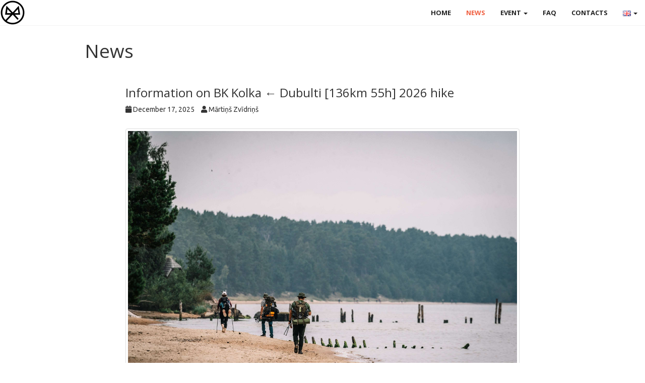

--- FILE ---
content_type: text/html; charset=UTF-8
request_url: https://kolkadubulti.lv/jaunumi?en
body_size: 2841
content:
<!DOCTYPE html>
<html lang="lv">
<head>
    <meta charset="utf-8">
    <meta http-equiv="X-UA-Compatible" content="IE=edge" />
    <meta name="viewport" content="width=device-width, initial-scale=1" />
    <meta name="description" content="BK Kolka←Dubulti ir 136 kilometru pārgājiens gar Latvijas gleznaināko jūras piekrasti no Jūrmalas līdz Kolkasragam, kurā ik gadu dodas simtiem ceļinieku. Ikvienu, kurš spēs pieveikt 136 kilometru garo distanci, iekļaujoties 55 stundu kontrollaikā, mēs sagaidīsim Kolkasragā kā uzvarētāju. Noņemsim cepuri, paspiedīsim roku un pasniegsim balvu – melno aproci." />
    <meta name="keywords" content="piedzīvojums, pārgājiens, kolkadubulti, baltaiskalns, festivāls" />
    <meta name="author" content="Baltais Kalns" />
    <title>BK Kolka←Dubulti [136km 55h]</title>

    <link rel="icon" type="image/png" sizes="32x32" href="/favicon-32x32.png">
    <link rel="icon" type="image/png" sizes="16x16" href="/favicon-16x16.png">
    <link rel="manifest" href="/site.webmanifest">

     <!-- Twitter Card data -->
    <meta name="twitter:card" content="summary_large_image">
    <meta name="twitter:site" content="@Baltais_Kalns">
    <meta name="twitter:title" content="BK Kolka←Dubulti [136km 55h] pārgājiens">
    <meta name="twitter:description" content="BK Kolka←Dubulti ir 136 kilometru pārgājiens gar Latvijas gleznaināko jūras piekrasti Jūrmalas līdz Kolkasragam, kurā ik gadu dodas simtiem ceļinieku.">
    <meta name="twitter:creator" content="@Baltais_Kalns">
    <meta name="twitter:image" content="https://kolkadubulti.lv/img/og_card_2026.jpg" />

    <!-- Open Graph data -->
    <meta property="og:title" content="BK Kolka←Dubulti [136km 55h] pārgājiens">
    <meta property="og:type" content="website" />
    <meta property="og:url" content="https://kolkadubulti.lv/" />
    <meta property="og:image" content="https://kolkadubulti.lv/img/og_card_2026.jpg" />
    <meta property="og:description" content="BK Kolka←Dubulti ir 136 kilometru pārgājiens gar Latvijas gleznaināko jūras piekrasti no Jūrmalas līdz Kolkasragam, kurā ik gadu dodas simtiem ceļinieku.">
    <meta property="og:site_name" content="BK Kolka←Dubulti [136km 55h]" />
    <meta property="fb:admins" content="100004583440513" />
    <meta property="fb:admins" content="100003652121177" />

    <link href="https://fonts.googleapis.com/css?family=Ubuntu:400,400i,700,700i|Open+Sans:400,400i,700,700i&amp;subset=cyrillic,latin-ext" rel="stylesheet" />
    <link href="/css/kolkadubulti.css?1765961245" rel="stylesheet" type="text/css" />
        <script defer data-domain="kolkadubulti.lv" data-api="/api/pls" src="/js/pls.js"></script>
    </head>

<body id="page-top">
<nav id="pageNav" class="navbar navbar-default navbar-fixed-top navbar-page affix">
  <div class="container-fluid">
    <!-- Brand and toggle get grouped for better mobile display -->
    <div class="navbar-header">
      <button type="button" class="navbar-toggle collapsed" data-toggle="collapse" data-target="#nav-main-menu">
        <span class="sr-only">Toggle navigation</span> Menu <i class="fa fa-bars"></i>
      </button>
      <button type="button" class="navbar-toggle collapsed" data-toggle="collapse" data-target="#nav-lang-menu">
        <span class="flag flag-en">EN</span> <span class="caret"></span>
      </button>
      <a class="navbar-brand page-scroll" href="#page-top"><span>Baltais Kalns</span></a>
    </div>

    <!-- Collect the nav links, forms, and other content for toggling -->
    <div class="collapse navbar-collapse" id="nav-main-menu">
      <ul class="nav navbar-nav navbar-right">
        <li><a class="page-scroll" href="/">Home</a></li>        <li><a class="page-scroll" href="#news">News</a></li>        <li class="dropdown navbar-menu-group event-menu">
          <a class="dropdown-toggle" data-toggle="dropdown" role="button" aria-haspopup="true" aria-expanded="false">Event <span class="caret"></span></a>
          <ul class="dropdown-menu">
            <li><a class="page-scroll" href="/#info">About</a></li>            <li><a class="page-scroll" href="/rules/en_kd_nolikums_2026.pdf?20251216" target="_blank">Rules (PDF)</a></li>            <li><a class="page-scroll" href="/#register">Sign up</a></li>            <li class="dropdown navbar-menu-group results-menu">
              <a class="dropdown-toggle" data-toggle="dropdown" role="button" aria-haspopup="true" aria-expanded="false">Results <span class="caret"></span></a>
              <ul class="dropdown-menu">
                <li><a class="page-scroll" href="/rezultati/2025/" target="_blank">2025</a></li>                <li><a class="page-scroll" href="/rezultati/2024/" target="_blank">2024</a></li>                <li><a class="page-scroll" href="/rezultati/2023/" target="_blank">2023</a></li>                <li><a class="page-scroll" href="/rezultati/2019/" target="_blank">2019</a></li>                <li><a class="page-scroll" href="/rezultati/2018/" target="_blank">2018</a></li>                <li><a class="page-scroll" href="/rezultati/2017/" target="_blank">2017</a></li>                <li><a class="page-scroll" href="/rezultati/2016/" target="_blank">2016</a></li>              </ul>
            </li>
          </ul>
        </li>
        <li><a class="page-scroll" href="/faq">FAQ</a></li>        <?//=nav_link('map')?>
                <?//=nav_link('partners')?>
        <li><a class="page-scroll" href="#contact">Contacts</a></li>        <li class="dropdown collapse-hidden">
          <a class="dropdown-toggle" data-toggle="dropdown" role="button" aria-haspopup="true" aria-expanded="false"><span class="flag flag-en">EN</span> <span class="caret"></span></a>
          <ul class="dropdown-menu lang-menu">
                        <li><a href="?lv"><span class="flag flag-lv">LV</span></a></li>
                      </ul>
        </li>
      </ul>
    </div>
    <div class="navbar-collapse uncollapse-hidden collapse" id="nav-lang-menu" aria-expanded="false">
      <ul class="nav navbar-nav">
                <li><a href="?lv"><span class="flag flag-lv">LV</span></a></li>
              </ul>
    </div>
    <!-- /.navbar-collapse -->
  </div>
  <!-- /.container-fluid -->
</nav>

<div class="container" id="news">
  <div class="row">
    <hr class="section-heading-spacer">
    <div class="clearfix"></div>
    <div class="col-md-10 col-md-offset-1">
      <h2 class="section-heading leg">
        News        <a href="#news" class="header-link" title="Permalink"><span class="sr-only">Permalink</span><i class="fa fa-link" aria-hidden="true"></i></a>
      </h2>

      <section class="row" id="registracija">
        <div class="article col-md-10 col-md-offset-1">
          <h3>
            Information on BK Kolka ← Dubulti [136km 55h] 2026 hike            <a href="#registracija" class="header-link" title="Permalink"><span class="sr-only">Permalink</span><i class="fa fa-link" aria-hidden="true"></i></a>
          </h3>

          <ul class="list-unstyled list-inline">
            <li><i class="fa fa-calendar"></i> <a href="#registracija" class="header-link-date" title="Permalink">December 17, 2025</a></li>
            <li><i class="fa fa-user"></i> Mārtiņš Zvīdriņš</li>
          </ul>

          <div class="article-content">
            <p>
  <img src="/img/2026/registracija.jpg" class="img-responsive img-thumbnail" alt="A female hiker lying on a bench at a bus stop, with a pine forest in the background" />
</p>
<p>
Maybe this time? Or will you postpone it again?<br />
Don’t wait for inspiration like a bus at the wrong stop.<br />
Get up and start moving! The summit is waiting for you!
</p>

<p>Registration for the 2026 hike will open on <strong>Sunday, December 21 at 8:00 PM</strong> right here on our website.</p>

<p>Honoring tradition, we will gift free participation to the 1st, 44th, 74th, 104th, and 136th registered participant!</p>

<p>Be afraid, but act. You deserve it.<br />
You have to go!</p>

<p><strong>Baltais Kalns</strong> – engineers of experience</p>

<p>P.S. If you would like to purchase a gift card for participation in the hike, write to <a href="mailto:info@kolkadubulti.lv">info@kolkadubulti.lv</a>!</p>          </div>
        </div>
      </section>
    </div>
  </div>
</div>

    <!-- Footer -->

    <footer id="contact">
        <div class="container">
            <hr class="section-heading-spacer">
            <div class="row">
                <div class="col-lg-8 col-lg-offset-2 text-center">
                    <h2 class="section-heading leg">Want to know more?</h2>
                    <hr class="primary">
                    <p><strong>Call or email us!</strong></p>
                </div>
            </div>
            <div class="row">
                <div class="col-sm-3 col-sm-offset-2 text-center">
                    <p>
                      <a href="tel:+37126184685">
                        <i class="fa fa-phone fa-3x sr-contact text-muted"></i><br />
                        +371 26184685
                      </a>
                    </p>
                </div>
                <div class="col-sm-2 text-center">
                  <p>
                    <a href="https://www.facebook.com/baltaiskalns/" target="_blank" rel="noreferrer">
                      <i class="fab fa-facebook-square fa-3x sr-contact text-muted"></i><br />
                      Baltais Kalns
                    </a>
                  </p>
                </div>
                <div class="col-sm-3 text-center">
                    <p>
                      <a href="mailto:info@kolkadubulti.lv">
                        <i class="fa fa-envelope fa-3x sr-contact text-muted"></i><br />
                        info@kolkadubulti.lv
                      </a>
                    </p>
                </div>
            </div>
            <div class="row">
                <div class="col-lg-8 col-lg-offset-2 text-center">
                    <hr class="primary">
                    <p>This is us. This will be You. Walk with us.</p>
                    <p><strong>Baltais Kalns - sensory engineers</strong></p>
                </div>
            </div>
        </div>
    </footer>

    <script src="/js/kolkadubulti.js?1681517827" type="text/javascript"></script>
</body>
</html>


--- FILE ---
content_type: application/javascript
request_url: https://kolkadubulti.lv/js/pls.js
body_size: 3447
content:
!function(){"use strict";var i=window.location,r=window.document,o=r.currentScript,p=o.getAttribute("data-api")||new URL(o.src).origin+"/api/event";function l(t,e){t&&console.warn("Ignoring Event: "+t),e&&e.callback&&e.callback()}function t(t,e){if(/^localhost$|^127(\.[0-9]+){0,2}\.[0-9]+$|^\[::1?\]$/.test(i.hostname)||"file:"===i.protocol)return l("localhost",e);if(window._phantom||window.__nightmare||window.navigator.webdriver||window.Cypress)return l(null,e);try{if("true"===window.localStorage.plausible_ignore)return l("localStorage flag",e)}catch(t){}var a={},n=(a.n=t,a.u=i.href,a.d=o.getAttribute("data-domain"),a.r=r.referrer||null,e&&e.meta&&(a.m=JSON.stringify(e.meta)),e&&e.props&&(a.p=e.props),new XMLHttpRequest);n.open("POST",p,!0),n.setRequestHeader("Content-Type","text/plain"),n.send(JSON.stringify(a)),n.onreadystatechange=function(){4===n.readyState&&e&&e.callback&&e.callback()}}var e=window.plausible&&window.plausible.q||[];window.plausible=t;for(var a,n=0;n<e.length;n++)t.apply(this,e[n]);function s(){a!==i.pathname&&(a=i.pathname,t("pageview"))}var u,c=window.history;function f(t){return t&&t.tagName&&"a"===t.tagName.toLowerCase()}c.pushState&&(u=c.pushState,c.pushState=function(){u.apply(this,arguments),s()},window.addEventListener("popstate",s)),"prerender"===r.visibilityState?r.addEventListener("visibilitychange",function(){a||"visible"!==r.visibilityState||s()}):s();var d=1;function m(t){if("auxclick"!==t.type||t.button===d){var e,a,n=function(t){for(;t&&(void 0===t.tagName||!f(t)||!t.href);)t=t.parentNode;return t}(t.target),r=n&&n.href&&n.href.split("?")[0];if(!function t(e,a){if(!e||y<a)return!1;if(L(e))return!0;return t(e.parentNode,a+1)}(n,0))return(e=n)&&e.href&&e.host&&e.host!==i.host?v(t,n,{name:"Outbound Link: Click",props:{url:n.href}}):(e=r)&&(a=e.split(".").pop(),h.some(function(t){return t===a}))?v(t,n,{name:"File Download",props:{url:r}}):void 0}}function v(t,e,a){var n=!1;function r(){n||(n=!0,window.location=e.href)}!function(t,e){if(!t.defaultPrevented)return e=!e.target||e.target.match(/^_(self|parent|top)$/i),t=!(t.ctrlKey||t.metaKey||t.shiftKey)&&"click"===t.type,e&&t}(t,e)?plausible(a.name,{props:a.props}):(plausible(a.name,{props:a.props,callback:r}),setTimeout(r,5e3),t.preventDefault())}r.addEventListener("click",m),r.addEventListener("auxclick",m);var c=["pdf","xlsx","docx","txt","rtf","csv","exe","key","pps","ppt","pptx","7z","pkg","rar","gz","zip","avi","mov","mp4","mpeg","wmv","midi","mp3","wav","wma"],w=o.getAttribute("file-types"),g=o.getAttribute("add-file-types"),h=w&&w.split(",")||g&&g.split(",").concat(c)||c;function b(t){var t=L(t)?t:t&&t.parentNode,e={name:null,props:{}},a=t&&t.classList;if(a)for(var n=0;n<a.length;n++){var r,i=a.item(n).match(/plausible-event-(.+)(=|--)(.+)/);i&&(r=i[1],i=i[3].replace(/\+/g," "),"name"===r.toLowerCase()?e.name=i:e.props[r]=i)}return e}var y=3;function k(t){if("auxclick"!==t.type||t.button===d){for(var e,a,n,r,i=t.target,o=0;o<=y&&i;o++){if((n=i)&&n.tagName&&"form"===n.tagName.toLowerCase())return;f(i)&&(e=i),L(i)&&(a=i),i=i.parentNode}a&&(r=b(a),e?(r.props.url=e.href,v(t,e,r)):plausible(r.name,{props:r.props}))}}function L(t){var e=t&&t.classList;if(e)for(var a=0;a<e.length;a++)if(e.item(a).match(/plausible-event-name(=|--)(.+)/))return!0;return!1}r.addEventListener("submit",function(t){var e,a=t.target,n=b(a);function r(){e||(e=!0,a.submit())}n.name&&(t.preventDefault(),e=!1,setTimeout(r,5e3),plausible(n.name,{props:n.props,callback:r}))}),r.addEventListener("click",k),r.addEventListener("auxclick",k)}();